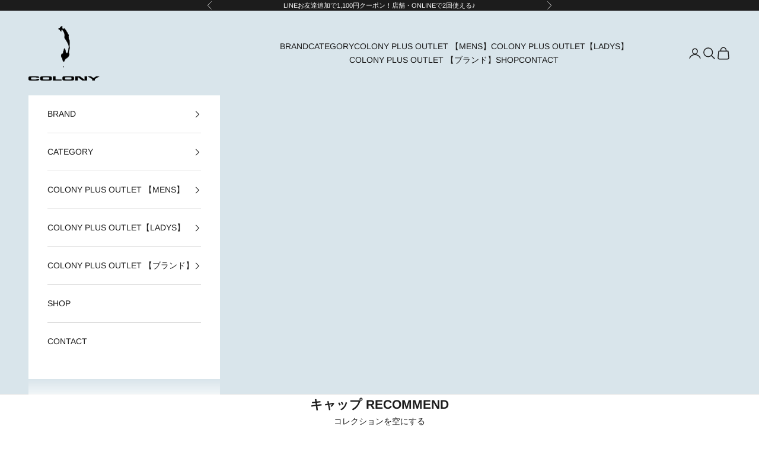

--- FILE ---
content_type: image/svg+xml
request_url: https://colony-jp.com/cdn/shop/files/277adee3654f56892640b97d1bf79275.svg?v=1707442326&width=24
body_size: -18
content:
<svg xml:space="preserve" style="width: 256px; height: 256px; opacity: 1;" viewBox="0 0 512 512" y="0px" x="0px" xmlns:xlink="http://www.w3.org/1999/xlink" xmlns="http://www.w3.org/2000/svg" id="_x32_" version="1.1">
<style type="text/css">
	.st0{fill:#4B4B4B;}
</style>
<g>
	<path style="fill: rgb(75, 75, 75);" d="M499.29,82.175H214.519c-7.022,0-12.71,6.024-12.71,13.452v200.679c0,7.428,5.688,13.434,12.71,13.434H499.29
		c7.022,0,12.71-6.005,12.71-13.434V95.627C512,88.199,506.312,82.175,499.29,82.175z" class="st0"></path>
	<path style="fill: rgb(75, 75, 75);" d="M102.781,354.37c-19.705,0-35.692,16.878-35.692,37.723c0,20.836,15.987,37.732,35.692,37.732
		c19.697,0,35.665-16.896,35.665-37.732C138.446,371.248,122.478,354.37,102.781,354.37z" class="st0"></path>
	<path style="fill: rgb(75, 75, 75);" d="M501.41,325.55H197.455c-5.847,0-10.599-5.026-10.599-11.208v-167.32c0-6.192-4.734-11.208-10.599-11.208
		H79.711c-3.144,0-6.12,1.483-8.126,4.027L2.455,227.573C0.866,229.578,0,232.122,0,234.737v76.955v40.24
		c0,6.183,4.743,11.199,10.59,11.199h53.267c8.629-12.93,22.85-21.418,38.924-21.418c16.066,0,30.278,8.488,38.916,21.418h217.407
		c8.629-12.93,22.84-21.418,38.916-21.418c16.074,0,30.276,8.488,38.915,21.418h64.476c5.847,0,10.59-5.016,10.59-11.199v-15.174
		C512,330.567,507.257,325.55,501.41,325.55z M38.703,243.648v-7.754c0-2.65,0.856-5.22,2.438-7.296l44.126-57.463
		c2.085-2.702,5.193-4.265,8.479-4.265h43.234c6.041,0,10.934,5.166,10.934,11.543v65.236c0,6.377-4.894,11.544-10.934,11.544H49.62
		C43.596,255.192,38.703,250.025,38.703,243.648z" class="st0"></path>
	<path style="fill: rgb(75, 75, 75);" d="M398.02,354.37c-19.705,0-35.674,16.878-35.674,37.723c0,20.836,15.97,37.732,35.674,37.732
		c19.696,0,35.673-16.896,35.673-37.732C433.693,371.248,417.715,354.37,398.02,354.37z" class="st0"></path>
</g>
</svg>
